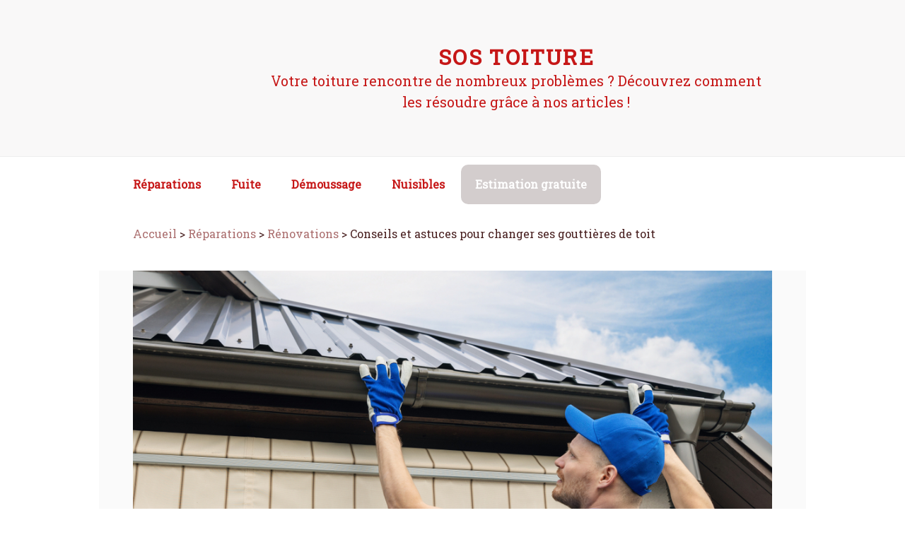

--- FILE ---
content_type: text/html; charset=UTF-8
request_url: https://www.toiture-sos.com/conseils-astuces-changer-gouttieres-toit/
body_size: 11398
content:
<!DOCTYPE html>
<html lang="en-US" class="no-js no-svg">
<head>
<meta charset="UTF-8">
<meta name="viewport" content="width=device-width, initial-scale=1">
<link rel="profile" href="https://gmpg.org/xfn/11">

<script>(function(html){html.className = html.className.replace(/\bno-js\b/,'js')})(document.documentElement);</script>
<meta name='robots' content='index, follow, max-image-preview:large, max-snippet:-1, max-video-preview:-1' />

	<!-- This site is optimized with the Yoast SEO plugin v22.8 - https://yoast.com/wordpress/plugins/seo/ -->
	<title>Changer de gouttière sans erreur : les astuces à connaître</title>
	<meta name="description" content="Pour changer de gouttière, prenez soin des crochets. Moins vous avez à en changer, mieux c&#039;est. Pour commencer, démontez la descente de gouttière." />
	<link rel="canonical" href="https://www.toiture-sos.com/conseils-astuces-changer-gouttieres-toit/" />
	<meta property="og:locale" content="en_US" />
	<meta property="og:type" content="article" />
	<meta property="og:title" content="Changer de gouttière sans erreur : les astuces à connaître" />
	<meta property="og:description" content="Pour changer de gouttière, prenez soin des crochets. Moins vous avez à en changer, mieux c&#039;est. Pour commencer, démontez la descente de gouttière." />
	<meta property="og:url" content="https://www.toiture-sos.com/conseils-astuces-changer-gouttieres-toit/" />
	<meta property="og:site_name" content="SOS Toiture" />
	<meta property="article:published_time" content="2021-09-17T05:37:19+00:00" />
	<meta property="article:modified_time" content="2024-05-03T13:04:20+00:00" />
	<meta property="og:image" content="https://www.toiture-sos.com/wp-content/uploads/sites/6/2021/09/changer-ses-gouttières-de-toit.jpg" />
	<meta property="og:image:width" content="1000" />
	<meta property="og:image:height" content="667" />
	<meta property="og:image:type" content="image/jpeg" />
	<meta name="author" content="pqp" />
	<meta name="twitter:card" content="summary_large_image" />
	<meta name="twitter:label1" content="Written by" />
	<meta name="twitter:data1" content="pqp" />
	<meta name="twitter:label2" content="Est. reading time" />
	<meta name="twitter:data2" content="5 minutes" />
	<script type="application/ld+json" class="yoast-schema-graph">{"@context":"https://schema.org","@graph":[{"@type":"WebPage","@id":"https://www.toiture-sos.com/conseils-astuces-changer-gouttieres-toit/","url":"https://www.toiture-sos.com/conseils-astuces-changer-gouttieres-toit/","name":"Changer de gouttière sans erreur : les astuces à connaître","isPartOf":{"@id":"https://www.toiture-sos.com/#website"},"primaryImageOfPage":{"@id":"https://www.toiture-sos.com/conseils-astuces-changer-gouttieres-toit/#primaryimage"},"image":{"@id":"https://www.toiture-sos.com/conseils-astuces-changer-gouttieres-toit/#primaryimage"},"thumbnailUrl":"https://www.toiture-sos.com/wp-content/uploads/sites/6/2021/09/changer-ses-gouttières-de-toit.jpg","datePublished":"2021-09-17T05:37:19+00:00","dateModified":"2024-05-03T13:04:20+00:00","author":{"@id":"https://www.toiture-sos.com/#/schema/person/a956870fa878dc2b0c46593b7124adbe"},"description":"Pour changer de gouttière, prenez soin des crochets. Moins vous avez à en changer, mieux c'est. Pour commencer, démontez la descente de gouttière.","breadcrumb":{"@id":"https://www.toiture-sos.com/conseils-astuces-changer-gouttieres-toit/#breadcrumb"},"inLanguage":"en-US","potentialAction":[{"@type":"ReadAction","target":["https://www.toiture-sos.com/conseils-astuces-changer-gouttieres-toit/"]}]},{"@type":"ImageObject","inLanguage":"en-US","@id":"https://www.toiture-sos.com/conseils-astuces-changer-gouttieres-toit/#primaryimage","url":"https://www.toiture-sos.com/wp-content/uploads/sites/6/2021/09/changer-ses-gouttières-de-toit.jpg","contentUrl":"https://www.toiture-sos.com/wp-content/uploads/sites/6/2021/09/changer-ses-gouttières-de-toit.jpg","width":1000,"height":667,"caption":"changer ses gouttières de toit"},{"@type":"BreadcrumbList","@id":"https://www.toiture-sos.com/conseils-astuces-changer-gouttieres-toit/#breadcrumb","itemListElement":[{"@type":"ListItem","position":1,"name":"Accueil","item":"https://www.toiture-sos.com/"},{"@type":"ListItem","position":2,"name":"Réparations","item":"https://www.toiture-sos.com/reparations/"},{"@type":"ListItem","position":3,"name":"Rénovations","item":"https://www.toiture-sos.com/reparations/renovations/"},{"@type":"ListItem","position":4,"name":"Conseils et astuces pour changer ses gouttières de toit"}]},{"@type":"WebSite","@id":"https://www.toiture-sos.com/#website","url":"https://www.toiture-sos.com/","name":"SOS Toiture","description":"Votre toiture rencontre de nombreux problèmes ? Découvrez comment les résoudre grâce à nos articles !","potentialAction":[{"@type":"SearchAction","target":{"@type":"EntryPoint","urlTemplate":"https://www.toiture-sos.com/?s={search_term_string}"},"query-input":"required name=search_term_string"}],"inLanguage":"en-US"},{"@type":"Person","@id":"https://www.toiture-sos.com/#/schema/person/a956870fa878dc2b0c46593b7124adbe","name":"pqp","image":{"@type":"ImageObject","inLanguage":"en-US","@id":"https://www.toiture-sos.com/#/schema/person/image/","url":"https://secure.gravatar.com/avatar/447e11e7a4b0a6c29644d91948e09d4c5423190b8b84267435cfcad195dfbe0c?s=96&d=mm&r=g","contentUrl":"https://secure.gravatar.com/avatar/447e11e7a4b0a6c29644d91948e09d4c5423190b8b84267435cfcad195dfbe0c?s=96&d=mm&r=g","caption":"pqp"},"sameAs":["https://www.toiture-sos.com"]}]}</script>
	<!-- / Yoast SEO plugin. -->


<link rel='dns-prefetch' href='//fonts.googleapis.com' />
<link href='https://fonts.gstatic.com' crossorigin rel='preconnect' />
<link rel="alternate" title="oEmbed (JSON)" type="application/json+oembed" href="https://www.toiture-sos.com/wp-json/oembed/1.0/embed?url=https%3A%2F%2Fwww.toiture-sos.com%2Fconseils-astuces-changer-gouttieres-toit%2F" />
<link rel="alternate" title="oEmbed (XML)" type="text/xml+oembed" href="https://www.toiture-sos.com/wp-json/oembed/1.0/embed?url=https%3A%2F%2Fwww.toiture-sos.com%2Fconseils-astuces-changer-gouttieres-toit%2F&#038;format=xml" />
<style id='wp-img-auto-sizes-contain-inline-css' type='text/css'>
img:is([sizes=auto i],[sizes^="auto," i]){contain-intrinsic-size:3000px 1500px}
/*# sourceURL=wp-img-auto-sizes-contain-inline-css */
</style>
<style id='wp-emoji-styles-inline-css' type='text/css'>

	img.wp-smiley, img.emoji {
		display: inline !important;
		border: none !important;
		box-shadow: none !important;
		height: 1em !important;
		width: 1em !important;
		margin: 0 0.07em !important;
		vertical-align: -0.1em !important;
		background: none !important;
		padding: 0 !important;
	}
/*# sourceURL=wp-emoji-styles-inline-css */
</style>
<style id='wp-block-library-inline-css' type='text/css'>
:root{--wp-block-synced-color:#7a00df;--wp-block-synced-color--rgb:122,0,223;--wp-bound-block-color:var(--wp-block-synced-color);--wp-editor-canvas-background:#ddd;--wp-admin-theme-color:#007cba;--wp-admin-theme-color--rgb:0,124,186;--wp-admin-theme-color-darker-10:#006ba1;--wp-admin-theme-color-darker-10--rgb:0,107,160.5;--wp-admin-theme-color-darker-20:#005a87;--wp-admin-theme-color-darker-20--rgb:0,90,135;--wp-admin-border-width-focus:2px}@media (min-resolution:192dpi){:root{--wp-admin-border-width-focus:1.5px}}.wp-element-button{cursor:pointer}:root .has-very-light-gray-background-color{background-color:#eee}:root .has-very-dark-gray-background-color{background-color:#313131}:root .has-very-light-gray-color{color:#eee}:root .has-very-dark-gray-color{color:#313131}:root .has-vivid-green-cyan-to-vivid-cyan-blue-gradient-background{background:linear-gradient(135deg,#00d084,#0693e3)}:root .has-purple-crush-gradient-background{background:linear-gradient(135deg,#34e2e4,#4721fb 50%,#ab1dfe)}:root .has-hazy-dawn-gradient-background{background:linear-gradient(135deg,#faaca8,#dad0ec)}:root .has-subdued-olive-gradient-background{background:linear-gradient(135deg,#fafae1,#67a671)}:root .has-atomic-cream-gradient-background{background:linear-gradient(135deg,#fdd79a,#004a59)}:root .has-nightshade-gradient-background{background:linear-gradient(135deg,#330968,#31cdcf)}:root .has-midnight-gradient-background{background:linear-gradient(135deg,#020381,#2874fc)}:root{--wp--preset--font-size--normal:16px;--wp--preset--font-size--huge:42px}.has-regular-font-size{font-size:1em}.has-larger-font-size{font-size:2.625em}.has-normal-font-size{font-size:var(--wp--preset--font-size--normal)}.has-huge-font-size{font-size:var(--wp--preset--font-size--huge)}.has-text-align-center{text-align:center}.has-text-align-left{text-align:left}.has-text-align-right{text-align:right}.has-fit-text{white-space:nowrap!important}#end-resizable-editor-section{display:none}.aligncenter{clear:both}.items-justified-left{justify-content:flex-start}.items-justified-center{justify-content:center}.items-justified-right{justify-content:flex-end}.items-justified-space-between{justify-content:space-between}.screen-reader-text{border:0;clip-path:inset(50%);height:1px;margin:-1px;overflow:hidden;padding:0;position:absolute;width:1px;word-wrap:normal!important}.screen-reader-text:focus{background-color:#ddd;clip-path:none;color:#444;display:block;font-size:1em;height:auto;left:5px;line-height:normal;padding:15px 23px 14px;text-decoration:none;top:5px;width:auto;z-index:100000}html :where(.has-border-color){border-style:solid}html :where([style*=border-top-color]){border-top-style:solid}html :where([style*=border-right-color]){border-right-style:solid}html :where([style*=border-bottom-color]){border-bottom-style:solid}html :where([style*=border-left-color]){border-left-style:solid}html :where([style*=border-width]){border-style:solid}html :where([style*=border-top-width]){border-top-style:solid}html :where([style*=border-right-width]){border-right-style:solid}html :where([style*=border-bottom-width]){border-bottom-style:solid}html :where([style*=border-left-width]){border-left-style:solid}html :where(img[class*=wp-image-]){height:auto;max-width:100%}:where(figure){margin:0 0 1em}html :where(.is-position-sticky){--wp-admin--admin-bar--position-offset:var(--wp-admin--admin-bar--height,0px)}@media screen and (max-width:600px){html :where(.is-position-sticky){--wp-admin--admin-bar--position-offset:0px}}

/*# sourceURL=wp-block-library-inline-css */
</style><style id='global-styles-inline-css' type='text/css'>
:root{--wp--preset--aspect-ratio--square: 1;--wp--preset--aspect-ratio--4-3: 4/3;--wp--preset--aspect-ratio--3-4: 3/4;--wp--preset--aspect-ratio--3-2: 3/2;--wp--preset--aspect-ratio--2-3: 2/3;--wp--preset--aspect-ratio--16-9: 16/9;--wp--preset--aspect-ratio--9-16: 9/16;--wp--preset--color--black: #000000;--wp--preset--color--cyan-bluish-gray: #abb8c3;--wp--preset--color--white: #ffffff;--wp--preset--color--pale-pink: #f78da7;--wp--preset--color--vivid-red: #cf2e2e;--wp--preset--color--luminous-vivid-orange: #ff6900;--wp--preset--color--luminous-vivid-amber: #fcb900;--wp--preset--color--light-green-cyan: #7bdcb5;--wp--preset--color--vivid-green-cyan: #00d084;--wp--preset--color--pale-cyan-blue: #8ed1fc;--wp--preset--color--vivid-cyan-blue: #0693e3;--wp--preset--color--vivid-purple: #9b51e0;--wp--preset--gradient--vivid-cyan-blue-to-vivid-purple: linear-gradient(135deg,rgb(6,147,227) 0%,rgb(155,81,224) 100%);--wp--preset--gradient--light-green-cyan-to-vivid-green-cyan: linear-gradient(135deg,rgb(122,220,180) 0%,rgb(0,208,130) 100%);--wp--preset--gradient--luminous-vivid-amber-to-luminous-vivid-orange: linear-gradient(135deg,rgb(252,185,0) 0%,rgb(255,105,0) 100%);--wp--preset--gradient--luminous-vivid-orange-to-vivid-red: linear-gradient(135deg,rgb(255,105,0) 0%,rgb(207,46,46) 100%);--wp--preset--gradient--very-light-gray-to-cyan-bluish-gray: linear-gradient(135deg,rgb(238,238,238) 0%,rgb(169,184,195) 100%);--wp--preset--gradient--cool-to-warm-spectrum: linear-gradient(135deg,rgb(74,234,220) 0%,rgb(151,120,209) 20%,rgb(207,42,186) 40%,rgb(238,44,130) 60%,rgb(251,105,98) 80%,rgb(254,248,76) 100%);--wp--preset--gradient--blush-light-purple: linear-gradient(135deg,rgb(255,206,236) 0%,rgb(152,150,240) 100%);--wp--preset--gradient--blush-bordeaux: linear-gradient(135deg,rgb(254,205,165) 0%,rgb(254,45,45) 50%,rgb(107,0,62) 100%);--wp--preset--gradient--luminous-dusk: linear-gradient(135deg,rgb(255,203,112) 0%,rgb(199,81,192) 50%,rgb(65,88,208) 100%);--wp--preset--gradient--pale-ocean: linear-gradient(135deg,rgb(255,245,203) 0%,rgb(182,227,212) 50%,rgb(51,167,181) 100%);--wp--preset--gradient--electric-grass: linear-gradient(135deg,rgb(202,248,128) 0%,rgb(113,206,126) 100%);--wp--preset--gradient--midnight: linear-gradient(135deg,rgb(2,3,129) 0%,rgb(40,116,252) 100%);--wp--preset--font-size--small: 13px;--wp--preset--font-size--medium: 20px;--wp--preset--font-size--large: 36px;--wp--preset--font-size--x-large: 42px;--wp--preset--spacing--20: 0.44rem;--wp--preset--spacing--30: 0.67rem;--wp--preset--spacing--40: 1rem;--wp--preset--spacing--50: 1.5rem;--wp--preset--spacing--60: 2.25rem;--wp--preset--spacing--70: 3.38rem;--wp--preset--spacing--80: 5.06rem;--wp--preset--shadow--natural: 6px 6px 9px rgba(0, 0, 0, 0.2);--wp--preset--shadow--deep: 12px 12px 50px rgba(0, 0, 0, 0.4);--wp--preset--shadow--sharp: 6px 6px 0px rgba(0, 0, 0, 0.2);--wp--preset--shadow--outlined: 6px 6px 0px -3px rgb(255, 255, 255), 6px 6px rgb(0, 0, 0);--wp--preset--shadow--crisp: 6px 6px 0px rgb(0, 0, 0);}:where(.is-layout-flex){gap: 0.5em;}:where(.is-layout-grid){gap: 0.5em;}body .is-layout-flex{display: flex;}.is-layout-flex{flex-wrap: wrap;align-items: center;}.is-layout-flex > :is(*, div){margin: 0;}body .is-layout-grid{display: grid;}.is-layout-grid > :is(*, div){margin: 0;}:where(.wp-block-columns.is-layout-flex){gap: 2em;}:where(.wp-block-columns.is-layout-grid){gap: 2em;}:where(.wp-block-post-template.is-layout-flex){gap: 1.25em;}:where(.wp-block-post-template.is-layout-grid){gap: 1.25em;}.has-black-color{color: var(--wp--preset--color--black) !important;}.has-cyan-bluish-gray-color{color: var(--wp--preset--color--cyan-bluish-gray) !important;}.has-white-color{color: var(--wp--preset--color--white) !important;}.has-pale-pink-color{color: var(--wp--preset--color--pale-pink) !important;}.has-vivid-red-color{color: var(--wp--preset--color--vivid-red) !important;}.has-luminous-vivid-orange-color{color: var(--wp--preset--color--luminous-vivid-orange) !important;}.has-luminous-vivid-amber-color{color: var(--wp--preset--color--luminous-vivid-amber) !important;}.has-light-green-cyan-color{color: var(--wp--preset--color--light-green-cyan) !important;}.has-vivid-green-cyan-color{color: var(--wp--preset--color--vivid-green-cyan) !important;}.has-pale-cyan-blue-color{color: var(--wp--preset--color--pale-cyan-blue) !important;}.has-vivid-cyan-blue-color{color: var(--wp--preset--color--vivid-cyan-blue) !important;}.has-vivid-purple-color{color: var(--wp--preset--color--vivid-purple) !important;}.has-black-background-color{background-color: var(--wp--preset--color--black) !important;}.has-cyan-bluish-gray-background-color{background-color: var(--wp--preset--color--cyan-bluish-gray) !important;}.has-white-background-color{background-color: var(--wp--preset--color--white) !important;}.has-pale-pink-background-color{background-color: var(--wp--preset--color--pale-pink) !important;}.has-vivid-red-background-color{background-color: var(--wp--preset--color--vivid-red) !important;}.has-luminous-vivid-orange-background-color{background-color: var(--wp--preset--color--luminous-vivid-orange) !important;}.has-luminous-vivid-amber-background-color{background-color: var(--wp--preset--color--luminous-vivid-amber) !important;}.has-light-green-cyan-background-color{background-color: var(--wp--preset--color--light-green-cyan) !important;}.has-vivid-green-cyan-background-color{background-color: var(--wp--preset--color--vivid-green-cyan) !important;}.has-pale-cyan-blue-background-color{background-color: var(--wp--preset--color--pale-cyan-blue) !important;}.has-vivid-cyan-blue-background-color{background-color: var(--wp--preset--color--vivid-cyan-blue) !important;}.has-vivid-purple-background-color{background-color: var(--wp--preset--color--vivid-purple) !important;}.has-black-border-color{border-color: var(--wp--preset--color--black) !important;}.has-cyan-bluish-gray-border-color{border-color: var(--wp--preset--color--cyan-bluish-gray) !important;}.has-white-border-color{border-color: var(--wp--preset--color--white) !important;}.has-pale-pink-border-color{border-color: var(--wp--preset--color--pale-pink) !important;}.has-vivid-red-border-color{border-color: var(--wp--preset--color--vivid-red) !important;}.has-luminous-vivid-orange-border-color{border-color: var(--wp--preset--color--luminous-vivid-orange) !important;}.has-luminous-vivid-amber-border-color{border-color: var(--wp--preset--color--luminous-vivid-amber) !important;}.has-light-green-cyan-border-color{border-color: var(--wp--preset--color--light-green-cyan) !important;}.has-vivid-green-cyan-border-color{border-color: var(--wp--preset--color--vivid-green-cyan) !important;}.has-pale-cyan-blue-border-color{border-color: var(--wp--preset--color--pale-cyan-blue) !important;}.has-vivid-cyan-blue-border-color{border-color: var(--wp--preset--color--vivid-cyan-blue) !important;}.has-vivid-purple-border-color{border-color: var(--wp--preset--color--vivid-purple) !important;}.has-vivid-cyan-blue-to-vivid-purple-gradient-background{background: var(--wp--preset--gradient--vivid-cyan-blue-to-vivid-purple) !important;}.has-light-green-cyan-to-vivid-green-cyan-gradient-background{background: var(--wp--preset--gradient--light-green-cyan-to-vivid-green-cyan) !important;}.has-luminous-vivid-amber-to-luminous-vivid-orange-gradient-background{background: var(--wp--preset--gradient--luminous-vivid-amber-to-luminous-vivid-orange) !important;}.has-luminous-vivid-orange-to-vivid-red-gradient-background{background: var(--wp--preset--gradient--luminous-vivid-orange-to-vivid-red) !important;}.has-very-light-gray-to-cyan-bluish-gray-gradient-background{background: var(--wp--preset--gradient--very-light-gray-to-cyan-bluish-gray) !important;}.has-cool-to-warm-spectrum-gradient-background{background: var(--wp--preset--gradient--cool-to-warm-spectrum) !important;}.has-blush-light-purple-gradient-background{background: var(--wp--preset--gradient--blush-light-purple) !important;}.has-blush-bordeaux-gradient-background{background: var(--wp--preset--gradient--blush-bordeaux) !important;}.has-luminous-dusk-gradient-background{background: var(--wp--preset--gradient--luminous-dusk) !important;}.has-pale-ocean-gradient-background{background: var(--wp--preset--gradient--pale-ocean) !important;}.has-electric-grass-gradient-background{background: var(--wp--preset--gradient--electric-grass) !important;}.has-midnight-gradient-background{background: var(--wp--preset--gradient--midnight) !important;}.has-small-font-size{font-size: var(--wp--preset--font-size--small) !important;}.has-medium-font-size{font-size: var(--wp--preset--font-size--medium) !important;}.has-large-font-size{font-size: var(--wp--preset--font-size--large) !important;}.has-x-large-font-size{font-size: var(--wp--preset--font-size--x-large) !important;}
/*# sourceURL=global-styles-inline-css */
</style>

<style id='classic-theme-styles-inline-css' type='text/css'>
/*! This file is auto-generated */
.wp-block-button__link{color:#fff;background-color:#32373c;border-radius:9999px;box-shadow:none;text-decoration:none;padding:calc(.667em + 2px) calc(1.333em + 2px);font-size:1.125em}.wp-block-file__button{background:#32373c;color:#fff;text-decoration:none}
/*# sourceURL=/wp-includes/css/classic-themes.min.css */
</style>
<link rel='stylesheet' href='https://fonts.googleapis.com/css?family=Libre+Franklin%3A300%2C300i%2C400%2C400i%2C600%2C600i%2C800%2C800i&#038;subset=latin%2Clatin-ext' type='text/css' media='all' />
<link rel='stylesheet' href='https://www.toiture-sos.com/wp-content/themes/kugidu/style.css?ver=88c088e9613a5da9e4c100d9e003a176' type='text/css' media='all' />
<link rel='stylesheet' href='https://www.toiture-sos.com/wp-content/themes/ElPablo/assets/css/blocks.css?ver=1.1' type='text/css' media='all' />
<link rel='stylesheet' href='https://www.toiture-sos.com/wp-content/themes/kugidu/style-127.css?ver=1724338548' type='text/css' media='all' />
<script type="text/javascript" src="https://www.toiture-sos.com/wp-includes/js/jquery/jquery.min.js?ver=3.7.1" id="jquery-core-js"></script>
<script type="text/javascript" src="https://www.toiture-sos.com/wp-includes/js/jquery/jquery-migrate.min.js?ver=3.4.1" id="jquery-migrate-js"></script>
<link rel="https://api.w.org/" href="https://www.toiture-sos.com/wp-json/" /><link rel="alternate" title="JSON" type="application/json" href="https://www.toiture-sos.com/wp-json/wp/v2/posts/116" /><link rel="EditURI" type="application/rsd+xml" title="RSD" href="https://www.toiture-sos.com/xmlrpc.php?rsd" />
<meta name="generator" content="WordPress 6.9" />
<link rel='shortlink' href='https://www.toiture-sos.com/?p=116' />
<link rel="icon" href="https://www.toiture-sos.com/favicon.png?c96be42b66c4982256a0d5f8b1d75728" sizes="32x32" />
<link rel="icon" href="https://www.toiture-sos.com/favicon.png?c96be42b66c4982256a0d5f8b1d75728" sizes="192x192" />
<link rel="apple-touch-icon" href="https://www.toiture-sos.com/favicon.png?c96be42b66c4982256a0d5f8b1d75728" />
<meta name="msapplication-TileImage" content="https://www.toiture-sos.com/favicon.png?c96be42b66c4982256a0d5f8b1d75728" />
<style>.entry-meta {
  display: none !important;
}
</style><script>
var _mtm = _mtm || [];
_mtm.push({
'event' : "mtm-event",
'siteid': '132'
});

</script>

<!-- Matomo Tag Manager -->
<script>
  var _mtm = window._mtm = window._mtm || [];
  _mtm.push({'mtm.startTime': (new Date().getTime()), 'event': 'mtm.Start'});
  (function() {
    var d=document, g=d.createElement('script'), s=d.getElementsByTagName('script')[0];
    g.async=true; g.src='https://www.toiture-sos.com/?getMContainer'; s.parentNode.insertBefore(g,s);
  })();
</script>
<!-- End Matomo Tag Manager --></head>

<body class="wp-singular post-template-default single single-post postid-116 single-format-standard wp-embed-responsive wp-theme-ElPablo has-sidebar colors-light">
<div id="page" class="site">
	<a class="skip-link screen-reader-text" href="#content">Skip to content</a>

	<header id="masthead" class="site-header" role="banner">

		<div class="custom-header">

		<div class="custom-header-media">
					</div>

	<div class="site-branding">
	<div class="wrap">

		
		<div class="site-branding-text">
							<p class="site-title"><a href="https://www.toiture-sos.com/" rel="home">SOS Toiture</a></p>
			
							<p class="site-description">Votre toiture rencontre de nombreux problèmes ? Découvrez comment les résoudre grâce à nos articles !</p>
					</div><!-- .site-branding-text -->

		
        
	</div><!-- .wrap -->
</div><!-- .site-branding -->

</div><!-- .custom-header -->

					<div class="navigation-top">
				<div class="wrap">
					<nav id="site-navigation" class="main-navigation" role="navigation" aria-label="Top Menu">
	<button class="menu-toggle" aria-controls="top-menu" aria-expanded="false">
		<svg class="icon icon-bars" aria-hidden="true" role="img"> <use href="#icon-bars" xlink:href="#icon-bars"></use> </svg><svg class="icon icon-close" aria-hidden="true" role="img"> <use href="#icon-close" xlink:href="#icon-close"></use> </svg>Menu	</button>

	<div class="menu-top-container"><ul id="top-menu" class="menu"><li id="menu-item-1003001" class="menu-item menu-item-type- menu-item-object- menu-item-1003001"><a href="https://www.toiture-sos.com/reparations/">Réparations</a></li>
<li id="menu-item-1002001" class="menu-item menu-item-type- menu-item-object- menu-item-1002001"><a href="https://www.toiture-sos.com/fuite/">Fuite</a></li>
<li id="menu-item-1001001" class="menu-item menu-item-type- menu-item-object- menu-item-1001001"><a href="https://www.toiture-sos.com/demoussage/">Démoussage</a></li>
<li id="menu-item-1000001" class="menu-item menu-item-type- menu-item-object- menu-item-1000001"><a href="https://www.toiture-sos.com/nuisibles/">Nuisibles</a></li>
<li class='cta'><a href='https://www.toiture-sos.com/demande-de-devis-www-toiture-sos-com/'>Estimation gratuite</a></li></ul></div>
	</nav><!-- #site-navigation -->
				</div><!-- .wrap -->
			</div><!-- .navigation-top -->
		
	</header><!-- #masthead -->

    
    <div class="breadcrumbs kub">
        <div class="wrap">
            <div><div><a class="borer" href="https://www.toiture-sos.com/">Accueil</a></div> > <div><a class="borer" href="https://www.toiture-sos.com/reparations/">Réparations</a></div> > <div><a class="borer" href="https://www.toiture-sos.com/reparations/renovations/">Rénovations</a></div> > <div class="breadcrumb_last larson" aria-current="page">Conseils et astuces pour changer ses gouttières de toit</div></div>        </div>
    </div>

    
	<div class="single-featured-image-header"><img width="1000" height="667" src="https://www.toiture-sos.com/wp-content/uploads/sites/6/2021/09/changer-ses-gouttières-de-toit.jpg" class="attachment-elpablo-featured-image size-elpablo-featured-image wp-post-image" alt="changer ses gouttières de toit" decoding="async" fetchpriority="high" srcset="https://www.toiture-sos.com/wp-content/uploads/sites/6/2021/09/changer-ses-gouttières-de-toit.jpg 1000w, https://www.toiture-sos.com/wp-content/uploads/sites/6/2021/09/changer-ses-gouttières-de-toit-300x200.jpg 300w, https://www.toiture-sos.com/wp-content/uploads/sites/6/2021/09/changer-ses-gouttières-de-toit-768x512.jpg 768w" sizes="100vw" /></div><!-- .single-featured-image-header -->
	<div class="site-content-contain">
		<div id="content" class="site-content">
<div class="wrap">
	<div id="primary" class="content-area">
		<main id="main" class="site-main" role="main">

			
<article id="post-116" class="post-116 post type-post status-publish format-standard has-post-thumbnail hentry category-renovations">

		<header class="entry-header">
		<h1 class="entry-title">Conseils et astuces pour changer ses gouttières de toit</h1>	</header><!-- .entry-header -->

	
	<div class="entry-content">
		<div id="the_content"><p>Vos gouttières de toit assurent mal l&#8217;<strong>évacuation de l&#8217;eau de pluie</strong> ? Les éléments naturels ont cassé vos gouttières ? Des travaux de rénovation de gouttière s&#8217;imposent ! Rassurez-vous, avec de la méthode, un bricoleur débutant peut <strong>changer de gouttière de toit</strong>. La première chose à éviter est de changer les crochets. Voyons comment faire ces travaux.</p>
<p><a href="https://www.toiture-sos.com/demande-de-devis-www-toiture-sos-com/">Trouvez un zingueur proche de chez vous !</a></p>
<h2>Changer de gouttière : signification</h2>
<p><strong>Changer de gouttière</strong> signifie démonter une ancienne gouttière. Selon l&#8217;âge et le prix de la maison, les anciennes gouttières sont :</p>
<ul>
<li>gouttières en zinc ;</li>
<li>gouttières en PVC ;</li>
<li>gouttières en aluminium ou cuivre ;</li>
<li>gouttières en acier Inox ;</li>
<li>gouttières en fibrociment.</li>
</ul>
<p>L&#8217;étape suivante est le choix d&#8217;un<strong> modèle de gouttière</strong>, du diamètre, des crochets. Installerde nouvelles gouttières suppose de contrôler la pente pour s&#8217;assurer de la bonne évacuation de l&#8217;eau de pluie par les nouvelles gouttières.</p>
<h2>Les outils nécessaires pour changer de gouttière</h2>
<p><strong>Pour changer de gouttière </strong>munissez-vous a minima des outils suivants (à compléter selon le matériau de la gouttière) :</p>
<ul>
<li>scie à métaux ;</li>
<li>niveau ;</li>
<li>cordeau ;</li>
<li>pinceau ;</li>
<li>lime.</li>
</ul>
<p>Prévoyez une échelle avec système d&#8217;écartement pour travailler au niveau de la gouttière de toit.</p>
<h2>L&#8217;étape de démontage de l&#8217;ancienne gouttière</h2>
<p>La procédure des travaux est la même, quel que soit le <strong>matériau de votre gouttière</strong>. Suivez les 3 étapes ci-dessous, inspirées de conseils de couvreurs professionnels.</p>
<h3>Démontez la descente de la gouttière</h3>
<p><strong>Changer de gouttière suppose </strong>de démonter la descente d&#8217;eaux de pluie. Coupez section après section, entre les crochets de fixation. Les gouttières en zinc, en cuivre, en aluminium et en acier Inox sont soudées, une gouttière en PVC est collée. Coupez par section d&#8217;un mètre linéaire.</p>
<h3>Changer de gouttière : démonter la gouttière horizontale</h3>
<p>Vous avez désolidarisé<strong> la descente d&#8217;eaux de pluie et la gouttière</strong>. Découpez maintenant la gouttière à la scie, entre les crochets de fixation. Procédez par section de longueur inférieure à deux mètres, la gouttière (zinc ou PVC) sera plus facile à manier.</p>
<h3>Remplacer ses gouttières de toiture : les crochets</h3>
<p>Les <strong>crochets sont des éléments de toiture</strong> dédiés à la fixation des gouttières. Chaque crochet doit être solidement fixé à la couverture ou à la charpente. Il existe plusieurs types de crochets :</p>
<ul>
<li>crochet de gouttière sur chevron ;</li>
<li>crochet de gouttière sur tuile ;</li>
<li>crochet de gouttière sur planche de rive.</li>
</ul>
<p>Changez ceux qui présentent des défauts de fixation.</p>
<h2>Travaux de fixation de la nouvelle gouttière</h2>
<p>L&#8217;<strong>installation diffère selon le type de gouttière</strong>. Pour les gouttières en zinc, gouttières en acier ou gouttières en aluminium, le recours à un zingueur professionnel s&#8217;impose. Voici des astuces simples pour que vos travaux de rénovation de gouttières garantissent l&#8217;évacuation des eaux de pluie.</p>
<h3>Mise en place de la pente des gouttières neuves</h3>
<p>Partez du crochet le plus proche de la descente et tendez un cordeau au creux des crochets sur<strong> toute la longueur de la toiture</strong>. La pente doit être d&#8217;au moins 0,5 cm par mètre linéaire. Pour une toiture de 10 mètres, la différence de niveau entre le premier et le dernier crochet est de 5 cm minimum.</p>
<h3>Installation des gouttières dans les crochets</h3>
<p>Vous avez remplacé chaque crochet usagé par un crochet neuf ?<strong> Assemblez la gouttière au sol</strong>, coupez-la en fonction de la longueur totale de la couverture. L&#8217;installation de la gouttière suppose un montage à blanc avant la fixation définitive.</p>
<h4>Le montage à blanc des gouttières</h4>
<p>Le <strong>montage à blanc consiste à assembler la gouttière</strong> (sur toute la longueur), le talon et la naissance sans coller ou souder (en fonction du matériau). Ensuite, présentez et posez provisoirement la gouttière dans ses crochets. Vérifiez la stabilité du système et le raccord à l&#8217;axe de la descente.</p>
<h4>Collage ou soudage de l&#8217;ensemble de la gouttière</h4>
<p>Votre montage à blanc est fiable ? Vous pouvez <strong>redémonter et coller/souder la gouttière</strong>. Selon le matériau, le système d&#8217;assemblage, chaque section se chevauche plus ou moins avec les sections suivantes. Un système de gouttières PVC à joints fait gagner du temps mais son prix est plus élevé.</p>
<h4>Installation définitive de la gouttière dans ses crochets</h4>
<p>Les <strong>éléments de la gouttière </strong>(sections, talon, naissance) sont assemblés ? Vous pouvez faire l&#8217;installation définitive de la gouttière dans les crochets. Vérifiez que la fixation de chaque crochet est solide (les gouttières pleines d&#8217;eau sont lourdes).</p>
<h2>Installation de la descente d&#8217;eaux de pluie</h2>
<p>La <strong>descente d&#8217;eaux de pluie se raccorde à la naissance de la gouttière</strong> via deux coudes. Ils compensent l&#8217;avancée de la toiture par rapport au mur de fixation de la descente. Diamètre de la descente et diamètre de la naissance doivent être identiques. La longueur de la descente se mesure entre l&#8217;entrée du regard et la base du deuxième coude. Coupez, montez à blanc, puis collez/soudez en fonction du matériau.</p>
<h2>Rénovation des gouttières de votre maison : à vous !</h2>
<p>Nos <strong>conseils de rénovation de gouttières </strong>de toit vous aident ? Si les travaux vous semblent difficiles, demandez des devis à un professionnel. Les prix de pose des gouttières varient de 30 à 120 € le mètre linéaire. Vous voulez approfondir vos connaissances sur les toitures, l&#8217;entretien, le nettoyage ou la rénovation ? Consultez nos autres articles !</p>
<p><a href="https://www.renovationstoiture.com/quels-materiaux-mes-gouttieres/" target="_blank" rel="nofollow noopener noreferrer">www.renovationstoiture.com : autre sujet qui peut vous intéresser</a></p>
<div class="h2 related-articles--title">Sujets qui pourraient vous intéresser :</div><div class="archive related-articles related-articles--single"><main id="main-related" class="site-main" role="main">
<article id="post-114" class="post-114 post type-post status-publish format-standard has-post-thumbnail hentry category-renovations">

		<header class="entry-header">
		<div class="entry-title"><a href="https://www.toiture-sos.com/reparer-bardeaux-asphalte-toit-conseils/" rel="bookmark">Réparer des bardeaux d&#8217;asphalte de toit : nos conseils</a></div>	</header><!-- .entry-header -->

			<div class="post-thumbnail">
			<div onclick="location.href='https://www.toiture-sos.com/reparer-bardeaux-asphalte-toit-conseils/'">
				<img width="1000" height="667" src="https://www.toiture-sos.com/wp-content/uploads/sites/6/2021/09/Réparer-des-bardeaux-dasphalte-de-toit.jpg" class="attachment-small size-small wp-post-image" alt="Réparer des bardeaux d&#039;asphalte de toit" srcset="https://www.toiture-sos.com/wp-content/uploads/sites/6/2021/09/Réparer-des-bardeaux-dasphalte-de-toit.jpg 1000w, https://www.toiture-sos.com/wp-content/uploads/sites/6/2021/09/Réparer-des-bardeaux-dasphalte-de-toit-300x200.jpg 300w, https://www.toiture-sos.com/wp-content/uploads/sites/6/2021/09/Réparer-des-bardeaux-dasphalte-de-toit-768x512.jpg 768w" sizes="100vw" />			</div>
		</div><!-- .post-thumbnail -->
	
	<div class="entry-content">
		Conseils de réparation de bardeaux d'asphalte : prévoyez un marteau et des clous. L'application d'un enduit d'étanchéité de toit évite de&hellip;


		</div><!-- .entry-content -->

</article><!-- #post-## -->
	
	      


<article id="post-14" class="post-14 post type-post status-publish format-standard has-post-thumbnail hentry category-renovations">

		<header class="entry-header">
		<div class="entry-title"><a href="https://www.toiture-sos.com/entretien-toiture-solaire-zoom-bonnes-pratiques/" rel="bookmark">Entretien de toiture solaire : zoom sur les bonnes pratiques</a></div>	</header><!-- .entry-header -->

			<div class="post-thumbnail">
			<div onclick="location.href='https://www.toiture-sos.com/entretien-toiture-solaire-zoom-bonnes-pratiques/'">
				<img width="1000" height="667" src="https://www.toiture-sos.com/wp-content/uploads/sites/6/2021/08/Entretien-de-toiture-solaire.jpg" class="attachment-small size-small wp-post-image" alt="Entretien de toiture solaire" srcset="https://www.toiture-sos.com/wp-content/uploads/sites/6/2021/08/Entretien-de-toiture-solaire.jpg 1000w, https://www.toiture-sos.com/wp-content/uploads/sites/6/2021/08/Entretien-de-toiture-solaire-300x200.jpg 300w, https://www.toiture-sos.com/wp-content/uploads/sites/6/2021/08/Entretien-de-toiture-solaire-768x512.jpg 768w" sizes="100vw" />			</div>
		</div><!-- .post-thumbnail -->
	
	<div class="entry-content">
		Vous avez investi dans des panneaux photovoltaïques ? Vous pouvez faire l'entretien vous-même en suivant nos conseils d'entretien de&hellip;


		</div><!-- .entry-content -->

</article><!-- #post-## -->
	
	      

</main></div></div>


		</div><!-- .entry-content -->

</article><!-- #post-## -->
	
	      


		</main><!-- #main -->
	</div><!-- #primary -->
	</div><!-- .wrap -->


		</div><!-- #content -->

		<footer id="colophon" class="site-footer" role="contentinfo">
			<div class="wrap">
				<div class="site-info">
        SOS Toiture : <a href='https://www.toiture-sos.com/infos-l/' rel='nofollow'>informations légales</a></div><!-- .site-info -->
			</div><!-- .wrap -->
		</footer><!-- #colophon -->
	</div><!-- .site-content-contain -->
</div><!-- #page -->
<script type="speculationrules">
{"prefetch":[{"source":"document","where":{"and":[{"href_matches":"/*"},{"not":{"href_matches":["/wp-*.php","/wp-admin/*","/wp-content/uploads/*","/wp-content/*","/wp-content/plugins/*","/wp-content/themes/kugidu/*","/wp-content/themes/ElPablo/*","/*\\?(.+)"]}},{"not":{"selector_matches":"a[rel~=\"nofollow\"]"}},{"not":{"selector_matches":".no-prefetch, .no-prefetch a"}}]},"eagerness":"conservative"}]}
</script>
<script type="text/javascript" id="elpablo-skip-link-focus-fix-js-extra">
/* <![CDATA[ */
var wp_theme_options = {"quote":"\u003Csvg class=\"icon icon-quote-right\" aria-hidden=\"true\" role=\"img\"\u003E \u003Cuse href=\"#icon-quote-right\" xlink:href=\"#icon-quote-right\"\u003E\u003C/use\u003E \u003C/svg\u003E","expand":"Expand child menu","collapse":"Collapse child menu","icon":"\u003Csvg class=\"icon icon-angle-down\" aria-hidden=\"true\" role=\"img\"\u003E \u003Cuse href=\"#icon-angle-down\" xlink:href=\"#icon-angle-down\"\u003E\u003C/use\u003E \u003Cspan class=\"svg-fallback icon-angle-down\"\u003E\u003C/span\u003E\u003C/svg\u003E"};
//# sourceURL=elpablo-skip-link-focus-fix-js-extra
/* ]]> */
</script>
<script type="text/javascript" src="https://www.toiture-sos.com/wp-content/themes/ElPablo/assets/js/skip-link-focus-fix.js?ver=1.0" id="elpablo-skip-link-focus-fix-js"></script>
<script type="text/javascript" src="https://www.toiture-sos.com/wp-content/themes/ElPablo/assets/js/navigation.js?ver=1.0" id="elpablo-navigation-js"></script>
<script type="text/javascript" src="https://www.toiture-sos.com/wp-content/themes/ElPablo/assets/js/global.js?ver=1587647974" id="elpablo-global-js"></script>
<script type="text/javascript" src="https://www.toiture-sos.com/wp-content/themes/ElPablo/assets/js/jquery.scrollTo.js?ver=2.1.2" id="jquery-scrollto-js"></script>
<script id="wp-emoji-settings" type="application/json">
{"baseUrl":"https://s.w.org/images/core/emoji/17.0.2/72x72/","ext":".png","svgUrl":"https://s.w.org/images/core/emoji/17.0.2/svg/","svgExt":".svg","source":{"concatemoji":"https://www.toiture-sos.com/wp-includes/js/wp-emoji-release.min.js?ver=6.9"}}
</script>
<script type="module">
/* <![CDATA[ */
/*! This file is auto-generated */
const a=JSON.parse(document.getElementById("wp-emoji-settings").textContent),o=(window._wpemojiSettings=a,"wpEmojiSettingsSupports"),s=["flag","emoji"];function i(e){try{var t={supportTests:e,timestamp:(new Date).valueOf()};sessionStorage.setItem(o,JSON.stringify(t))}catch(e){}}function c(e,t,n){e.clearRect(0,0,e.canvas.width,e.canvas.height),e.fillText(t,0,0);t=new Uint32Array(e.getImageData(0,0,e.canvas.width,e.canvas.height).data);e.clearRect(0,0,e.canvas.width,e.canvas.height),e.fillText(n,0,0);const a=new Uint32Array(e.getImageData(0,0,e.canvas.width,e.canvas.height).data);return t.every((e,t)=>e===a[t])}function p(e,t){e.clearRect(0,0,e.canvas.width,e.canvas.height),e.fillText(t,0,0);var n=e.getImageData(16,16,1,1);for(let e=0;e<n.data.length;e++)if(0!==n.data[e])return!1;return!0}function u(e,t,n,a){switch(t){case"flag":return n(e,"\ud83c\udff3\ufe0f\u200d\u26a7\ufe0f","\ud83c\udff3\ufe0f\u200b\u26a7\ufe0f")?!1:!n(e,"\ud83c\udde8\ud83c\uddf6","\ud83c\udde8\u200b\ud83c\uddf6")&&!n(e,"\ud83c\udff4\udb40\udc67\udb40\udc62\udb40\udc65\udb40\udc6e\udb40\udc67\udb40\udc7f","\ud83c\udff4\u200b\udb40\udc67\u200b\udb40\udc62\u200b\udb40\udc65\u200b\udb40\udc6e\u200b\udb40\udc67\u200b\udb40\udc7f");case"emoji":return!a(e,"\ud83e\u1fac8")}return!1}function f(e,t,n,a){let r;const o=(r="undefined"!=typeof WorkerGlobalScope&&self instanceof WorkerGlobalScope?new OffscreenCanvas(300,150):document.createElement("canvas")).getContext("2d",{willReadFrequently:!0}),s=(o.textBaseline="top",o.font="600 32px Arial",{});return e.forEach(e=>{s[e]=t(o,e,n,a)}),s}function r(e){var t=document.createElement("script");t.src=e,t.defer=!0,document.head.appendChild(t)}a.supports={everything:!0,everythingExceptFlag:!0},new Promise(t=>{let n=function(){try{var e=JSON.parse(sessionStorage.getItem(o));if("object"==typeof e&&"number"==typeof e.timestamp&&(new Date).valueOf()<e.timestamp+604800&&"object"==typeof e.supportTests)return e.supportTests}catch(e){}return null}();if(!n){if("undefined"!=typeof Worker&&"undefined"!=typeof OffscreenCanvas&&"undefined"!=typeof URL&&URL.createObjectURL&&"undefined"!=typeof Blob)try{var e="postMessage("+f.toString()+"("+[JSON.stringify(s),u.toString(),c.toString(),p.toString()].join(",")+"));",a=new Blob([e],{type:"text/javascript"});const r=new Worker(URL.createObjectURL(a),{name:"wpTestEmojiSupports"});return void(r.onmessage=e=>{i(n=e.data),r.terminate(),t(n)})}catch(e){}i(n=f(s,u,c,p))}t(n)}).then(e=>{for(const n in e)a.supports[n]=e[n],a.supports.everything=a.supports.everything&&a.supports[n],"flag"!==n&&(a.supports.everythingExceptFlag=a.supports.everythingExceptFlag&&a.supports[n]);var t;a.supports.everythingExceptFlag=a.supports.everythingExceptFlag&&!a.supports.flag,a.supports.everything||((t=a.source||{}).concatemoji?r(t.concatemoji):t.wpemoji&&t.twemoji&&(r(t.twemoji),r(t.wpemoji)))});
//# sourceURL=https://www.toiture-sos.com/wp-includes/js/wp-emoji-loader.min.js
/* ]]> */
</script>

<script defer src="https://static.cloudflareinsights.com/beacon.min.js/vcd15cbe7772f49c399c6a5babf22c1241717689176015" integrity="sha512-ZpsOmlRQV6y907TI0dKBHq9Md29nnaEIPlkf84rnaERnq6zvWvPUqr2ft8M1aS28oN72PdrCzSjY4U6VaAw1EQ==" data-cf-beacon='{"version":"2024.11.0","token":"fc9c79102f1f46e4adc650c9319063a7","r":1,"server_timing":{"name":{"cfCacheStatus":true,"cfEdge":true,"cfExtPri":true,"cfL4":true,"cfOrigin":true,"cfSpeedBrain":true},"location_startswith":null}}' crossorigin="anonymous"></script>
</body>
</html>


--- FILE ---
content_type: text/css;charset=UTF-8
request_url: https://www.toiture-sos.com/wp-content/themes/kugidu/style-127.css?ver=1724338548
body_size: 1414
content:
@import url('https://fonts.googleapis.com/css?family=Roboto Slab&display=swap');

.site-header {
    background-color: #F9F8F8 !important;
}

.site-branding-text {
    padding: 14px;
	text-align: center;
	background: transparent;
	border-bottom-style: solid;
    border-bottom-width: 0px;
	border-bottom-color: #BCB5B5 !important;
}
@media screen and (min-width: 48em) {
	.site-branding-text {
		width: 80% !important;
		float: right;
	}
}

.page-header .taxonomy-description,
.widget .widget-content
{
	border-top-style: solid;
    border-top-width: 1px;
	border-top-color: #BCB5B5 !important;
	padding-top: 13px;
	margin-top: 13px;
}
.page-header .taxonomy-description h2 {
	padding-top: 12px;
}

.site-title,
.site-title a {
    color: #C61717 !important;
    font-size: 30px;
}
.site-content {
    padding-top: 78px;
}
.site-description {
    color: #C61717 !important;
    font-size: 20px;
}
.site-footer {
    background-color: #BCB5B5 !important;
    color: #F9F8F8 !important;
    border-top: 1px solid #D3CDCD !important;
}

body,
button,
input,
select,
textarea {
    font-family: 'Roboto Slab', sans-serif;
    color: #471E1E !important;
}

label {
    color: #471E1E !important;
}

h1.entry-title, .h1 {
    color: #471E1E !important;
    font-size: 24px !important;
}

h2, .h2,
.home.blog .entry-title {
    color: #C61717 !important;
}

.navigation-top {
    border-bottom-style: solid;
    border-bottom-width: 0px !important;
    border-bottom-color: #F9F8F8 !important;
}
.navigation-top a {
    color: #C61717 !important;
    font-size: 16px !important;
}
.main-navigation a:hover {
    color: #AA6D6D !important;
}

a {
    color: #AA6D6D !important;
    text-decoration: none;
}
a:hover,
a:active {
    color: #C61717 !important;
    outline: 0;
}

.entry-content h2 {
    font-size: 25px !important;
}
.entry-content p {
	font-size: 16px;
	text-align: justify;
}

.entry-content a:focus,
.entry-content a:hover,
.entry-summary a:focus,
.entry-summary a:hover,
.comment-content a:focus,
.comment-content a:hover,
.widget a:focus,
.widget a:hover,
.site-footer .widget-area a:focus,
.site-footer .widget-area a:hover,
.posts-navigation a:focus,
.posts-navigation a:hover,
.comment-metadata a:focus,
.comment-metadata a:hover,
.comment-metadata a.comment-edit-link:focus,
.comment-metadata a.comment-edit-link:hover,
.comment-reply-link:focus,
.comment-reply-link:hover,
.widget_authors a:focus strong,
.widget_authors a:hover strong,
.entry-title a:focus,
.entry-title a:hover,
.entry-meta a:focus,
.entry-meta a:hover,
.page-links a:focus .page-number,
.page-links a:hover .page-number,
.entry-footer a:focus,
.entry-footer a:hover,
.entry-footer .cat-links a:focus,
.entry-footer .cat-links a:hover,
.entry-footer .tags-links a:focus,
.entry-footer .tags-links a:hover,
.post-navigation a:focus,
.post-navigation a:hover,
.comments-pagination a:not(.prev):not(.next):focus,
.comments-pagination a:not(.prev):not(.next):hover,
.logged-in-as a:focus,
.logged-in-as a:hover,
a:focus .nav-title,
a:hover .nav-title,
.edit-link a:focus,
.edit-link a:hover,
.site-info a:focus,
.site-info a:hover,
.widget .widget-title a:focus,
.widget .widget-title a:hover {
	color: #C61717 !important;
    -webkit-box-shadow: inset 0 0 0 rgba(0, 0, 0, 0), 0 1px 0 rgba(0, 0, 0, 1) !important;
    box-shadow: inset 0 0 0 rgba(0, 0, 0, 0), 0 1px 0 rgba(0, 0, 0, 1) !important;
}

.widget ul li a,
.widget ul li a:focus,
.widget ul li a:hover {
	color: #C61717 !important;
	box-shadow: none !important;
	-webkit-box-shadow: none !important;
}

.category .page-header,
.sidebar-column .widget {
	border-bottom-style: solid;
	border-bottom-width: 1px !important;
	border-bottom-color: #D3CDCD !important;
	padding: 12px;
	background-color: #F9F8F8;
	margin-bottom: 23px;
}
.category .page-header .page-title,
.sidebar-column .widget-title {
	margin-bottom: 0;
	font-size: 17px !important;
	color: #C61717;
}

.category .entry-header {
	min-height: 70px;
}

.related-articles .entry-header .entry-title,
.category .entry-header .entry-title
{
	font-size: 18px !important;
	font-weight: normal;
}

.related-articles .entry-header .entry-title a,
.category .entry-header .entry-title a
{
	color: #C61717 !important;
    -webkit-box-shadow: none !important;
    box-shadow: none !important;
}

.related-articles .entry-header .entry-title a:hover,
.category .entry-header .entry-title a:hover
{
	color: #AA6D6D !important;
}

.category .entry-content {
	color: #471E1E !important;
	text-align: left;
    margin-bottom: 15px !important;
}
.category .post-thumbnail img {
	height: 206px;
}

@media screen and (min-width: 48em) {
	.blog .site-main > article,
	.archive .site-main > article,
	.search .site-main > article {
		padding-bottom: 0em;
	    width: 47%;
		margin: 1.5%;
		margin-bottom: 35px !important;
	}
}

.category .seeMore {
	background-color: #BCB5B5 !important;
	color: white !important;
	border-radius: 2px;
	clear: both;
}

.search-submit svg path {
	fill: #C61717 !important;
	transition: fill 100ms;
}
.search-submit:active svg path {
	color: #AA6D6D !important;/
}

.single #main > .entry-header {
	min-height: inherit !important;
	margin-bottom: 8px !important;
}
.single h1.entry-title {
	font-size: 30px;
	color: #C61717 !important;
}

.single .single-featured-image-header {
	margin-top: 20px;
	padding-right: 3;
    padding-left: 1;	
}
.single .entry-content h2 {
	font-size: 20px !important;
}
.single .entry-content ul {
	list-style-position: inside;
}

.single .entry-content a {
	box-shadow: none !important;
}
.entry-content p a,
.entry-content ul a,
.article_a_la_une.home-text a {
	text-decoration: underline;
}

.article_a_la_une p {
	text-align: jsutify;
}

.post .related-articles--title {
	font-weight: bold !important;
	font-size: 19px !important;
	color: #C61717 !important;
	border-bottom-style: solid;
	border-bottom-width: 1px !important;
	border-bottom-color: #D3CDCD !important;
	padding-bottom: 9px !important;
}
.post .related-articles--single {
	padding: 11px;
	border-style: none;
	border-width: 0px !important;
	border-color: #D3CDCD !important;
	background-color: #F9F8F8;
}

.pagination {
	color: #BCB5B5;
}
.pagination .page-numbers  {
	background: #BCB5B5;
	color: #fff !important;
}
.pagination .page-numbers:hover  {
	background: #D3CDCD;
}
.pagination .page-numbers.current, .pagination .page-numbers.dots  {
	background: transparent !important;
	color: #D3CDCD !important;
}

#cookie-notice {
	background-color: #04698e !important;
}
#cookie-notice .cookie-notice-container {
	padding: 11px;
}
#cookie-notice .cookie-notice-container .cn-button {
	background-image: none;
	background-color: #BCB5B5 !important;
	border-radius: 2px;
	color: white !important;
} 
#cookie-notice .cookie-notice-container .cn-button:hover {
	background-color: #D3CDCD !important;
}
#cookie-notice .cookie-notice-container .cn-button.bootstrap:hover {
	background-image: none;
	background-color: #D3CDCD !important;
}

ul.child-categories a {
	background-color: #F9F8F8;
	color: #C61717;
	border-bottom-width: 5px !important;
}
ul.child-categories a:hover {
	background-color: #D3CDCD !important;
}

.cta {
	background-color: #D3CDCD !important;
	border-radius: 10px;

}
.cta a {
	color: white !important;;
}